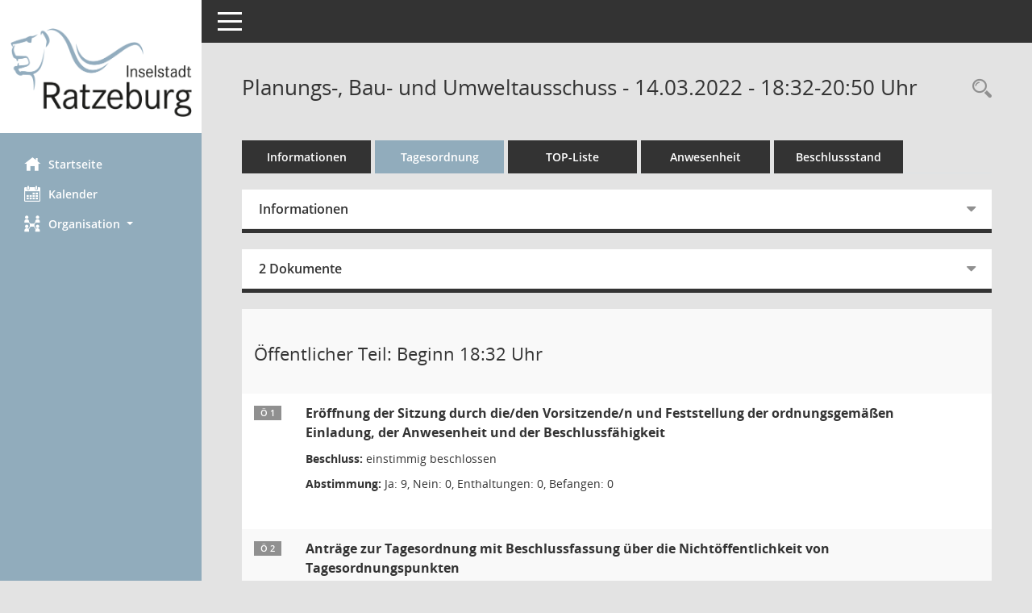

--- FILE ---
content_type: text/html; charset=UTF-8
request_url: https://session.ratzeburg.de/bi/si0057.php?__ksinr=822
body_size: 58677
content:
<!DOCTYPE html><html lang="de"  x-ms-format-detection="none"><head><meta charset="utf-8"><meta http-equiv="X-UA-Compatible" content="IE=edge"><meta name="viewport" content="width=device-width, initial-scale=1"><meta name="description" content=""><meta name="author" content="Somacos GmbH & Co. KG,https://www.somacos.de, SessionNet Version 5.4.1 KP3 bi (Layout 6)"><meta name="sessionnet" content="V:050401"/><link rel="shortcut icon" href="im/browser.ico" type="image/x-icon"/><link rel="apple-touch-icon" href="im/somacos57.png" /><link rel="help" href="yhelp1.php" title="Hilfe" /><link rel="start" href="info.php" title="Startseite" /><title>SessionNet | Planungs-, Bau- und Umweltausschuss - 14.03.2022 - 18:32-20:50&nbsp;Uhr</title><meta name="viewport" content="width=device-width,initial-scale=1.0">
<script>var smcGLOBAL_FUNCTION_STATUS_LOGON = 1;var smcStatus_Logon = false;</script>
<script src="yjavascript.js"></script><script src="js/shopjavascript.js"></script><meta name="format-detection" content="telephone=no, date=no, address=no, email=no" /><link href="css/styles6.css" rel="stylesheet"><link href="css/styles5_3.css" rel="stylesheet"><link href="css/styles5fct.css" rel="stylesheet"><link href="config/layout/ratzeburg/config.css" rel="stylesheet"><link id="smcglobalprintstyles" rel="stylesheet" type="text/css" media="print" href="css/styles5print.css"><link href="css/responsive.css" rel="stylesheet"><link href="css/responsive3.css" rel="stylesheet" media="(max-width:767px)"><!--[if lt IE 9]><script src="js/smchtml5shiv.min.js"></script><script src="js/smcrespond.min.js"></script><![endif]--></head><body id="smc_body" class="smc-bodysmc-dg-body-2">
<!-- #wrapper --><div id="wrapper" class="smclayout smc_page_si0057_layout"><div id="sidebar-wrapper" role="navigation" aria-label="Hauptmenü" class="smc-nav-config smc-pr-n"><div class="logo smc-config-logo" style="background-color:#ffffff"><a href="info.php" title="Hier gelangen Sie zur Startseite dieser Webanwendung." aria-label="Hier gelangen Sie zur Startseite dieser Webanwendung." class="smce-a-u" ><img src="config/layout/ratzeburg/logo.png" class="img-responsive smc-img-logo" alt="Logo" /></a></div><ul id="sidebar-nav" class="nav nav-pills nav-stacked"><li class="nav-item smc-nav-online"><a href="info.php" title="Hier gelangen Sie zur Startseite dieser Webanwendung." aria-label="Hier gelangen Sie zur Startseite dieser Webanwendung." class="smce-a-u nav-link smcmenu1 smc-ct1" ><i class="smc smc-home" aria-hidden="true"></i>Startseite</a></li> <li class="nav-item smc-nav-online"><a href="si0040.php" title="Diese Seite enth&auml;lt eine kalendarische &Uuml;bersicht der Sitzungstermine f&uuml;r einen Monat." aria-label="Diese Seite enth&auml;lt eine kalendarische &Uuml;bersicht der Sitzungstermine f&uuml;r einen Monat." class="smce-a-u nav-link smcmenu1 smc-ct1" ><i class="smc smc-calendar" aria-hidden="true"></i>Kalender</a></li> <li class="nav-item smc-nav-online"><a id="smc_nav_group_org" aria-expanded="false" role="button" data-toggle="collapse" href="#smc_nav_group_sub_org" aria-controls="smc_nav_group_sub_org" href="#"><span><i class="smc smc-network-connection" aria-hidden="true"></i>Organisation</span> <span class="caret"></span></a><ul id="smc_nav_group_sub_org" class="nav collapse" role="menu" aria-labelledby="smc_nav_group_org"><li class="smc-nav-link"><a href="kp0041.php" title="Diese Seite listet die Personen, die im Sitzungsdienst als Mitglieder registriert sind, auf. Als Filter dienen neben den Anfangsbuchstaben der Nachnamen die Zeitr&auml;ume." aria-label="Diese Seite listet die Personen, die im Sitzungsdienst als Mitglieder registriert sind, auf. Als Filter dienen neben den Anfangsbuchstaben der Nachnamen die Zeitr&auml;ume." class="smce-a-u" >Mandatstr&auml;ger</a></li><li class="smc-nav-link"><a href="gr0040.php" title="Diese Seite zeigt eine Liste der Gremien, f&uuml;r die im Sitzungsdienst Informationen verwaltet werden. Als Filter stehen die Zeitr&auml;ume zur Verf&uuml;gung." aria-label="Diese Seite zeigt eine Liste der Gremien, f&uuml;r die im Sitzungsdienst Informationen verwaltet werden. Als Filter stehen die Zeitr&auml;ume zur Verf&uuml;gung." class="smce-a-u" >Gremien</a></li></ul></li>
</ul><!-- /Sidebar ende smcnav mandatos --></div>
<div id="page-content-wrapper">
<nav id="top-bar" class="navbar navbar-inverse" aria-label="Auswahlmenü"><div id="menu-toggle" class="collapsed" title="Navigation ein- bzw. ausblenden"><span class="sr-only">Toggle navigation</span><span class="icon-bar"></span><span class="icon-bar"></span><span class="icon-bar"></span></div><ul class="nav navbar-nav navbar-right">

</ul></nav>

<div class="page-title" role="navigation" aria-label="Seitentitel und Oberes Menü"><ul class="nav nav-pills smc-nav-actions float-right smc-pr-n" aria-label="Oberes Menü"><li><a href="recherche.php" title="Rechercheauswahl anzeigen" aria-label="Rechercheauswahl anzeigen" class="" ><i class="smc smc-magnifier" aria-hidden="true"></i><span class="sr-only">Rechercheauswahl</span></a></li></ul><h1 class="smc_h1">Planungs-, Bau- und Umweltausschuss - 14.03.2022 - 18:32-20:50&nbsp;Uhr</h1></div>

<div id="page-content" role="main" aria-label="Informationen">
<ul class="nav nav-tabs smcnoprint" id="smcregister" aria-label="Tab Navigation">
<li class="nav-item"><a href="si0050.php?__ksinr=822" title="Informationen" aria-label="Informationen" class="smce-a-u nav-link" >Informationen</a></li><li class="nav-item active smc-ct1" aria-selected="true"><a href="si0057.php?__ksinr=822" title="Tagesordnung" aria-label="Tagesordnung" class="smce-a-u nav-link" >Tagesordnung</a></li><li class="nav-item"><a href="si0056.php?__ksinr=822" title="Tagesordnung schrittweise abarbeiten" aria-label="Tagesordnung schrittweise abarbeiten" class="smce-a-u nav-link" >TOP-Liste</a></li><li class="nav-item"><a href="to0045.php?__ksinr=822" title="Anwesenheit" aria-label="Anwesenheit" class="smce-a-u nav-link" >Anwesenheit</a></li><li class="nav-item"><a href="suchenkw.php?smccont=1&smcid=822&__cfilter=0&smcidgr=5&smcsdat=2459653&go=Suchen&__sgo=Suchen" title="Beschlussstand" aria-label="Beschlussstand" class="smce-a-u nav-link" >Beschlussstand</a></li>
</ul>
<div class="row">

<div class="col-sm-12">

<div id="smcpanel1" class="card card-light"><div class="card-header collapsed" data-toggle="collapse" href="#smcacchead1" aria-expanded="false" aria-controls="smcacchead1" ><h2 class="mb-0 card-header-title" id="smc-hn-1"><button class="btn btn-link btn-block text-left" type="button" data-toggle="collapse" data-target="#smcacchead1" aria-expanded="true" aria-controls="smcacchead1">Informationen</button></h2></div><div id="smcacchead1" class="collapse" aria-labelledby="smcacchead1" data-parent="#smcpanel1" ><div class="card-body">
<div id="smc_page_si0057_contenttable1" class="smc-table smc-table-striped smccontenttable smc_page_si0057_contenttable">
<div class="smc-table-row"><div class="smc-table-cell smc-cell-head siname_title">Sitzung</div><div class="smc-dg-td-2 smc-table-cell siname">SR/BA/031/2018-23</div>
</div>
<div class="smc-table-row"><div class="smc-table-cell smc-cell-head sipagel_title">Mandant</div><div class="smc-dg-td-2 smc-table-cell sipagel">Stadt Ratzeburg</div>
</div>
<div class="smc-table-row"><div class="smc-table-cell smc-cell-head sigrname_title">Gremium</div><div class="smc-dg-td-2 smc-table-cell sigrname">Planungs-, Bau- und Umweltausschuss</div>
</div>
<div class="smc-table-row"><div class="smc-table-cell smc-cell-head siort_title">Raum</div><div class="smc-dg-td-2 smc-table-cell siort">Aula,Lauenburgische Gelehrtenschule, Bahnhofsallee 22, 23909 Ratzeburg</div>
</div>
<div class="smc-table-row"><div class="smc-table-cell smc-cell-head sidat_title">Datum</div><div class="smc-dg-td-2 smc-table-cell sidat">14.03.2022</div>
</div>
<div class="smc-table-row"><div class="smc-table-cell smc-cell-head yytime_title">Zeit</div><div class="smc-dg-td-2 smc-table-cell yytime">18:32-20:50&nbsp;Uhr</div>
</div>
</div>
</div></div></div>
</div>
<div class="col-sm-12">

<div id="smcpanel2" class="card card-light smc-pr-n"><div class="card-header collapsed" data-toggle="collapse" href="#smcacchead2" aria-expanded="false" aria-controls="smcacchead2" ><h2 class="mb-0 card-header-title" id="smc-hn-2"><button class="btn btn-link btn-block text-left" type="button" data-toggle="collapse" data-target="#smcacchead2" aria-expanded="true" aria-controls="smcacchead2">2 Dokumente</button></h2></div><div id="smcacchead2" class="collapse" aria-labelledby="smcacchead2" data-parent="#smcpanel2" ><div class="card-body"><div class="smc-dg-c-1-10 smc-documents smc-pr-n row">
<div id="smcy00090000050046" class="smc-dg-ds-1 col-lg-6 smc-d-el"><div id="smcb00090000050046" class="smc-xxdat smc-default default smc-box-type-1 smc-dg-b1"><div class="smc smc-doc-icon"><i class="smc smc-doc-dakurz smc-doc-dakurz-1 smc-doc-symbol  smc_field_danr_3" aria-hidden="true">EI</i></div><div class="smc-doc-content smce-m-1"><div id="smcg00090000050046"  class="smc-action-group smc-action-group-lg ml-auto" role="group"><a href="getfile.php?id=50046&type=do" title="Dokument Download Dateityp: pdf" aria-label="Dokument Download Dateityp: pdf" role="button" class="btn btn-blue" id="smcs00090000050046" ><i role="button" class="smc smc-download" aria-hidden="true"></i></a></div><div class="smc-el-h smc-t-r991"><a href="getfile.php?id=50046&type=do" title="Dokument Download Dateityp: pdf" aria-label="Dokument Download Dateityp: pdf" class="smce-a-u smc-t-r991" >Tagesordnung</a></div></div></div>
</div>
<div id="smcy00090000050558" class="smc-dg-ds-1 col-lg-6 smc-d-el"><div id="smcb00090000050558" class="smc-xxdat smc-default default smc-box-type-1 smc-dg-b1"><div class="smc smc-doc-icon"><i class="smc smc-doc-dakurz smc-doc-dakurz-1 smc-doc-symbol  smc_field_danr_4" aria-hidden="true">NS</i></div><div class="smc-doc-content smce-m-1"><div id="smcg00090000050558"  class="smc-action-group smc-action-group-lg ml-auto" role="group"><a href="getfile.php?id=50558&type=do" title="Dokument Download Dateityp: pdf" aria-label="Dokument Download Dateityp: pdf" role="button" class="btn btn-blue" id="smcs00090000050558" ><i role="button" class="smc smc-download" aria-hidden="true"></i></a></div><div class="smc-el-h smc-t-r991"><a href="getfile.php?id=50558&type=do" title="Dokument Download Dateityp: pdf" aria-label="Dokument Download Dateityp: pdf" class="smce-a-u smc-t-r991" >Niederschrift öffentlich</a></div></div></div>
</div>
</div>
</div></div></div>
</div>
</div><!-- /meta-row -->
<!-- table-responsive --><table id="smc_page_si0057_contenttable2" class="table table-striped smc-table smc-table-striped smc-table-responsive smctablesitzung">
<tbody>
<tr class="smc-t-r-l"><td class="totrenn" colspan="4"><h2 id="smc_dv_next16917">&Ouml;ffentlicher Teil: Beginn 18:32&nbsp;Uhr</h2></td>
</tr>
<tr class="smc-t-r-l"><td class="tofnum"><span class="badge">&Ouml; 1</span></td><td class="tobetr"><div class="margin-bottom smc-card-header-title-simple">Eröffnung der Sitzung durch die/den Vorsitzende/n und Feststellung der ordnungsgemäßen Einladung, der Anwesenheit und der Beschlussfähigkeit</div>
<div class="smc-table-cell-box-normal"><p class="smc_field_smcdv0_box2_beschluss margin-bottom-0 margin-top-0"><strong>Beschluss:</strong> einstimmig beschlossen</p><p class="smc_field_smcdv0_box2_abstimmung margin-bottom-0 margin-top-0"><strong>Abstimmung:</strong>  Ja:&nbsp;9, Nein:&nbsp;0, Enthaltungen:&nbsp;0, Befangen:&nbsp;0</p></div></td><td class="toxx">&nbsp;</td><td class="smc-t-cl991 sidocs"></td>
</tr>
<tr class="smc-t-r-l"><td class="tofnum"><span class="badge">&Ouml; 2</span></td><td class="tobetr"><div class="margin-bottom smc-card-header-title-simple">Anträge zur Tagesordnung mit Beschlussfassung über die Nichtöffentlichkeit von Tagesordnungspunkten</div>
<div class="smc-table-cell-box-normal"><p class="smc_field_smcdv0_box2_beschluss margin-bottom-0 margin-top-0"><strong>Beschluss:</strong> einstimmig beschlossen</p><p class="smc_field_smcdv0_box2_abstimmung margin-bottom-0 margin-top-0"><strong>Abstimmung:</strong>  Ja:&nbsp;9, Nein:&nbsp;0, Enthaltungen:&nbsp;0, Befangen:&nbsp;0</p></div></td><td class="toxx">&nbsp;</td><td class="smc-t-cl991 sidocs"></td>
</tr>
<tr class="smc-t-r-l"><td class="tofnum"><span class="badge">&Ouml; 2.1</span></td><td class="tobetr"><div class="margin-bottom smc-card-header-title-simple">Tagesordnung</div></td><td class="toxx">&nbsp;</td><td class="smc-t-cl991 sidocs"></td>
</tr>
<tr class="smc-t-r-l"><td class="tofnum"><span class="badge">&Ouml; 3</span></td><td class="tobetr"><div class="margin-bottom smc-card-header-title-simple">Beschluss über Einwendungen zur Niederschrift vom 07.02.2022</div>
<div class="smc-table-cell-box-normal"><p class="smc_field_smcdv0_box2_beschluss margin-bottom-0 margin-top-0"><strong>Beschluss:</strong> einstimmig beschlossen</p></div></td><td class="toxx">&nbsp;</td><td class="smc-t-cl991 sidocs"></td>
</tr>
<tr class="smc-t-r-l"><td class="tofnum"><span class="badge">&Ouml; 4</span></td><td class="tobetr"><div class="margin-bottom smc-card-header-title-simple">Bericht über die Durchführung der Beschlüsse</div>
<div class="smc-table-cell-box-normal"><p class="smc_field_smcdv0_box2_beschluss margin-bottom-0 margin-top-0"><strong>Beschluss:</strong> zur Kenntnis genommen</p></div></td><td data-label="Vorlage" class="smc-t-cl991 tovo"> <a href="vo0050.php?__kvonr=3966" title="Vorlage anzeigen: Bericht über die Durchführung der Beschlüsse" aria-label="Vorlage anzeigen: Bericht über die Durchführung der Beschlüsse" class="smce-a-u smc-link-procedure smc_doc smc_field_voname smcnowrap smc_datatype_vo" >SR/BerVoSr/355/2022</a></td><td class="smc-t-cl991 sidocs"><div class="smc-dg-c-3-12 smc-documents smce-do-1 smc-pr-nsmc-doc-dakurz-box smc-doc-size-1 flex-column">
<div id="smcy00090000050043" class="smc-dg-ds-1 col-lg-6 smc-d-el"><div id="smcb00090000050043" class="smc-xxdat smc-default default smc-box-type-1 smc-dg-b1"><div class="smc smc-doc-icon"><i class="smc smc-doc-dakurz smc-doc-dakurz-1 smc-doc-symbol  smc_field_danr_2" aria-hidden="true">VO</i></div><div class="smc-doc-content smce-m-1"><div id="smcg00090000050043"  class="smc-action-group smc-action-group-lg ml-auto" role="group"><a href="getfile.php?id=50043&type=do" title="Dokument Download Dateityp: pdf" aria-label="Dokument Download Dateityp: pdf" role="button" class="btn btn-blue" id="smcs00090000050043" ><i role="button" class="smc smc-download" aria-hidden="true"></i></a></div><div class="smc-el-h smc-text-block-991 smc-t-r991"><a href="getfile.php?id=50043&type=do" title="Dokument Download Dateityp: pdf" aria-label="Dokument Download Dateityp: pdf" class="smce-a-u smc-text-block-991 smc-t-r991" >Berichtsvorlage Stadt Ratzeburg</a></div></div></div>
</div>
<div id="smcy00090000050092" class="smc-dg-ds-1 col-lg-6 smc-d-el smc-d-ex"><div id="smcb00090000050092" class="smc-xxdat smc-default default smc-box-type-1 smc-dg-b1"><div class="smc smc-doc-icon"><i class="smc smc-document" aria-hidden="true"></i></div><div class="smc-doc-content smce-m-1"><div id="smcg00090000050092"  class="smc-action-group smc-action-group-lg ml-auto" role="group"><a href="getfile.php?id=50092&type=do" title="Dokument Download Dateityp: pdf" aria-label="Dokument Download Dateityp: pdf" role="button" class="btn btn-blue" id="smcs00090000050092" ><i role="button" class="smc smc-download" aria-hidden="true"></i></a></div><div class="smc-el-h smc-text-block-991 smc-t-r991"><a href="getfile.php?id=50092&type=do" title="Dokument Download Dateityp: pdf" aria-label="Dokument Download Dateityp: pdf" class="smce-a-u smc-text-block-991 smc-t-r991" >14.03.2022 Durchführung der Beschlüsse für Sitzung vom 07.02.2022</a></div></div></div>
</div>
<!--SMCPHDOCFCT--></div></td>
</tr>
<tr class="smc-t-r-l"><td class="tofnum"><span class="badge">&Ouml; 5</span></td><td class="tobetr"><div class="margin-bottom smc-card-header-title-simple">Bericht der Verwaltung</div>
<div class="smc-table-cell-box-normal"><p class="smc_field_smcdv0_box2_beschluss margin-bottom-0 margin-top-0"><strong>Beschluss:</strong> zur Kenntnis genommen</p></div></td><td data-label="Vorlage" class="smc-t-cl991 tovo"> <a href="vo0050.php?__kvonr=3965" title="Vorlage anzeigen: Bericht der Verwaltung" aria-label="Vorlage anzeigen: Bericht der Verwaltung" class="smce-a-u smc-link-procedure smc_doc smc_field_voname smcnowrap smc_datatype_vo" >SR/BerVoSr/354/2022</a></td><td class="smc-t-cl991 sidocs"><div class="smc-dg-c-3-12 smc-documents smce-do-1 smc-pr-nsmc-doc-dakurz-box smc-doc-size-1 flex-column">
<div id="smcy00090000050039" class="smc-dg-ds-1 col-lg-6 smc-d-el"><div id="smcb00090000050039" class="smc-xxdat smc-default default smc-box-type-1 smc-dg-b1"><div class="smc smc-doc-icon"><i class="smc smc-doc-dakurz smc-doc-dakurz-1 smc-doc-symbol  smc_field_danr_2" aria-hidden="true">VO</i></div><div class="smc-doc-content smce-m-1"><div id="smcg00090000050039"  class="smc-action-group smc-action-group-lg ml-auto" role="group"><a href="getfile.php?id=50039&type=do" title="Dokument Download Dateityp: pdf" aria-label="Dokument Download Dateityp: pdf" role="button" class="btn btn-blue" id="smcs00090000050039" ><i role="button" class="smc smc-download" aria-hidden="true"></i></a></div><div class="smc-el-h smc-text-block-991 smc-t-r991"><a href="getfile.php?id=50039&type=do" title="Dokument Download Dateityp: pdf" aria-label="Dokument Download Dateityp: pdf" class="smce-a-u smc-text-block-991 smc-t-r991" >Berichtsvorlage Stadt Ratzeburg</a></div></div></div>
</div>
<!--SMCPHDOCFCT--></div></td>
</tr>
<tr class="smc-t-r-l"><td class="tofnum"><span class="badge">&Ouml; 6</span></td><td class="tobetr"><div class="margin-bottom smc-card-header-title-simple">Fragen, Anregungen und Vorschläge von Einwohnerinnen und Einwohnern</div></td><td class="toxx">&nbsp;</td><td class="smc-t-cl991 sidocs"></td>
</tr>
<tr class="smc-t-r-l"><td class="tofnum"><span class="badge">&Ouml; 7</span></td><td class="tobetr"><div class="margin-bottom smc-card-header-title-simple">Bebauungsplan Nr. 83 "Ehemalige Kreissparkasse - östlich Am Markt/ Domstraße, nördlich Langenbrücker Straße, westlich Brauerstraße" - Aufstellungsbeschluss</div>
<div class="smc-table-cell-box-normal"><p class="smc_field_smcdv0_box2_beschluss margin-bottom-0 margin-top-0"><strong>Beschluss:</strong> einstimmig beschlossen</p><p class="smc_field_smcdv0_box2_abstimmung margin-bottom-0 margin-top-0"><strong>Abstimmung:</strong>  Ja:&nbsp;9, Nein:&nbsp;0, Enthaltungen:&nbsp;0, Befangen:&nbsp;0</p></div></td><td data-label="Vorlage" class="smc-t-cl991 tovo"> <a href="vo0050.php?__kvonr=3954" title="Vorlage anzeigen: Bebauungsplan Nr. 83 &quot;Ehemalige Kreissparkasse - östlich Am Markt/ Domstraße, nördlich Langenbrücker Straße, westlich Brauerstraße&quot; - Aufstellungsbeschluss" aria-label="Vorlage anzeigen: Bebauungsplan Nr. 83 &quot;Ehemalige Kreissparkasse - östlich Am Markt/ Domstraße, nördlich Langenbrücker Straße, westlich Brauerstraße&quot; - Aufstellungsbeschluss" class="smce-a-u smc-link-procedure smc_doc smc_field_voname smcnowrap smc_datatype_vo" >SR/BeVoSr/613/2022</a></td><td class="smc-t-cl991 sidocs"><div class="smc-dg-c-3-12 smc-documents smce-do-1 smc-pr-nsmc-doc-dakurz-box smc-doc-size-1 flex-column">
<div id="smcy00090000049952" class="smc-dg-ds-1 col-lg-6 smc-d-el"><div id="smcb00090000049952" class="smc-xxdat smc-default default smc-box-type-1 smc-dg-b1"><div class="smc smc-doc-icon"><i class="smc smc-doc-dakurz smc-doc-dakurz-1 smc-doc-symbol  smc_field_danr_2" aria-hidden="true">VO</i></div><div class="smc-doc-content smce-m-1"><div id="smcg00090000049952"  class="smc-action-group smc-action-group-lg ml-auto" role="group"><a href="getfile.php?id=49952&type=do" title="Dokument Download Dateityp: pdf" aria-label="Dokument Download Dateityp: pdf" role="button" class="btn btn-blue" id="smcs00090000049952" ><i role="button" class="smc smc-download" aria-hidden="true"></i></a></div><div class="smc-el-h smc-text-block-991 smc-t-r991"><a href="getfile.php?id=49952&type=do" title="Dokument Download Dateityp: pdf" aria-label="Dokument Download Dateityp: pdf" class="smce-a-u smc-text-block-991 smc-t-r991" >Beschlussvorlage Stadt Ratzeburg</a></div></div></div>
</div>
<div id="smcy00090000050103" class="smc-dg-ds-1 col-lg-6 smc-d-el smc-d-ex"><div id="smcb00090000050103" class="smc-xxdat smc-default default smc-box-type-1 smc-dg-b1"><div class="smc smc-doc-icon"><i class="smc smc-document" aria-hidden="true"></i></div><div class="smc-doc-content smce-m-1"><div id="smcg00090000050103"  class="smc-action-group smc-action-group-lg ml-auto" role="group"><a href="getfile.php?id=50103&type=do" title="Dokument Download Dateityp: pdf" aria-label="Dokument Download Dateityp: pdf" role="button" class="btn btn-blue" id="smcs00090000050103" ><i role="button" class="smc smc-download" aria-hidden="true"></i></a></div><div class="smc-el-h smc-text-block-991 smc-t-r991"><a href="getfile.php?id=50103&type=do" title="Dokument Download Dateityp: pdf" aria-label="Dokument Download Dateityp: pdf" class="smce-a-u smc-text-block-991 smc-t-r991" >22-01-13 B-Plan 83 Vorlage Geltungsbereich</a></div></div></div>
</div>
<!--SMCPHDOCFCT--></div></td>
</tr>
<tr class="smc-t-r-l"><td class="tofnum"><span class="badge">&Ouml; 8</span></td><td class="tobetr"><div class="margin-bottom smc-card-header-title-simple">Städtebaulicher Vertrag zum Bebauungsplan Nr. 83 "Ehemalige Kreissparkasse - östlich Am Markt/ Domstraße, nördlich Langenbrücker Straße, westlich Brauerstraße"</div>
<div class="smc-table-cell-box-normal"><p class="smc_field_smcdv0_box2_beschluss margin-bottom-0 margin-top-0"><strong>Beschluss:</strong> einstimmig beschlossen</p><p class="smc_field_smcdv0_box2_abstimmung margin-bottom-0 margin-top-0"><strong>Abstimmung:</strong>  Ja:&nbsp;9, Nein:&nbsp;0, Enthaltungen:&nbsp;0, Befangen:&nbsp;0</p></div></td><td data-label="Vorlage" class="smc-t-cl991 tovo"> <a href="vo0050.php?__kvonr=3955" title="Vorlage anzeigen: Städtebaulicher Vertrag zum Bebauungsplan Nr. 83 &quot;Ehemalige Kreissparkasse - östlich Am Markt/ Domstraße, nördlich Langenbrücker Straße, westlich Brauerstraße&quot;" aria-label="Vorlage anzeigen: Städtebaulicher Vertrag zum Bebauungsplan Nr. 83 &quot;Ehemalige Kreissparkasse - östlich Am Markt/ Domstraße, nördlich Langenbrücker Straße, westlich Brauerstraße&quot;" class="smce-a-u smc-link-procedure smc_doc smc_field_voname smcnowrap smc_datatype_vo" >SR/BeVoSr/614/2022</a></td><td class="smc-t-cl991 sidocs"><div class="smc-dg-c-3-12 smc-documents smce-do-1 smc-pr-nsmc-doc-dakurz-box smc-doc-size-1 flex-column">
<div id="smcy00090000049958" class="smc-dg-ds-1 col-lg-6 smc-d-el"><div id="smcb00090000049958" class="smc-xxdat smc-default default smc-box-type-1 smc-dg-b1"><div class="smc smc-doc-icon"><i class="smc smc-doc-dakurz smc-doc-dakurz-1 smc-doc-symbol  smc_field_danr_2" aria-hidden="true">VO</i></div><div class="smc-doc-content smce-m-1"><div id="smcg00090000049958"  class="smc-action-group smc-action-group-lg ml-auto" role="group"><a href="getfile.php?id=49958&type=do" title="Dokument Download Dateityp: pdf" aria-label="Dokument Download Dateityp: pdf" role="button" class="btn btn-blue" id="smcs00090000049958" ><i role="button" class="smc smc-download" aria-hidden="true"></i></a></div><div class="smc-el-h smc-text-block-991 smc-t-r991"><a href="getfile.php?id=49958&type=do" title="Dokument Download Dateityp: pdf" aria-label="Dokument Download Dateityp: pdf" class="smce-a-u smc-text-block-991 smc-t-r991" >Beschlussvorlage Stadt Ratzeburg</a></div></div></div>
</div>
<div id="smcy00090000050102" class="smc-dg-ds-1 col-lg-6 smc-d-el smc-d-ex"><div id="smcb00090000050102" class="smc-xxdat smc-default default smc-box-type-1 smc-dg-b1"><div class="smc smc-doc-icon"><i class="smc smc-document" aria-hidden="true"></i></div><div class="smc-doc-content smce-m-1"><div id="smcg00090000050102"  class="smc-action-group smc-action-group-lg ml-auto" role="group"><a href="getfile.php?id=50102&type=do" title="Dokument Download Dateityp: pdf" aria-label="Dokument Download Dateityp: pdf" role="button" class="btn btn-blue" id="smcs00090000050102" ><i role="button" class="smc smc-download" aria-hidden="true"></i></a></div><div class="smc-el-h smc-text-block-991 smc-t-r991"><a href="getfile.php?id=50102&type=do" title="Dokument Download Dateityp: pdf" aria-label="Dokument Download Dateityp: pdf" class="smce-a-u smc-text-block-991 smc-t-r991" >22-02-28 Entwurf Städtebaulicher Vertrag B-Plan 83 mit Anlagen</a></div></div></div>
</div>
<!--SMCPHDOCFCT--></div></td>
</tr>
<tr class="smc-t-r-l"><td class="tofnum"><span class="badge">&Ouml; 9</span></td><td class="tobetr"><div class="margin-bottom smc-card-header-title-simple">Bebauungsplan Nr. 84 "DRK-Krankenhaus - nördlich Röpersberg, westlich Waldesruher Weg" - Aufstellungsbeschluss</div>
<div class="smc-table-cell-box-normal"><p class="smc_field_smcdv0_box2_beschluss margin-bottom-0 margin-top-0"><strong>Beschluss:</strong> einstimmig beschlossen</p><p class="smc_field_smcdv0_box2_abstimmung margin-bottom-0 margin-top-0"><strong>Abstimmung:</strong>  Ja:&nbsp;9, Nein:&nbsp;0, Enthaltungen:&nbsp;0, Befangen:&nbsp;0</p></div></td><td data-label="Vorlage" class="smc-t-cl991 tovo"> <a href="vo0050.php?__kvonr=3956" title="Vorlage anzeigen: Bebauungsplan Nr. 84 &quot;DRK-Krankenhaus - nördlich Röpersberg, westlich Waldesruher Weg&quot; - Aufstellungsbeschluss" aria-label="Vorlage anzeigen: Bebauungsplan Nr. 84 &quot;DRK-Krankenhaus - nördlich Röpersberg, westlich Waldesruher Weg&quot; - Aufstellungsbeschluss" class="smce-a-u smc-link-procedure smc_doc smc_field_voname smcnowrap smc_datatype_vo" >SR/BeVoSr/615/2022</a></td><td class="smc-t-cl991 sidocs"><div class="smc-dg-c-3-12 smc-documents smce-do-1 smc-pr-nsmc-doc-dakurz-box smc-doc-size-1 flex-column">
<div id="smcy00090000050050" class="smc-dg-ds-1 col-lg-6 smc-d-el"><div id="smcb00090000050050" class="smc-xxdat smc-default default smc-box-type-1 smc-dg-b1"><div class="smc smc-doc-icon"><i class="smc smc-doc-dakurz smc-doc-dakurz-1 smc-doc-symbol  smc_field_danr_2" aria-hidden="true">VO</i></div><div class="smc-doc-content smce-m-1"><div id="smcg00090000050050"  class="smc-action-group smc-action-group-lg ml-auto" role="group"><a href="getfile.php?id=50050&type=do" title="Dokument Download Dateityp: pdf" aria-label="Dokument Download Dateityp: pdf" role="button" class="btn btn-blue" id="smcs00090000050050" ><i role="button" class="smc smc-download" aria-hidden="true"></i></a></div><div class="smc-el-h smc-text-block-991 smc-t-r991"><a href="getfile.php?id=50050&type=do" title="Dokument Download Dateityp: pdf" aria-label="Dokument Download Dateityp: pdf" class="smce-a-u smc-text-block-991 smc-t-r991" >Beschlussvorlage Stadt Ratzeburg</a></div></div></div>
</div>
<div id="smcy00090000050075" class="smc-dg-ds-1 col-lg-6 smc-d-el smc-d-ex"><div id="smcb00090000050075" class="smc-xxdat smc-default default smc-box-type-1 smc-dg-b1"><div class="smc smc-doc-icon"><i class="smc smc-document" aria-hidden="true"></i></div><div class="smc-doc-content smce-m-1"><div id="smcg00090000050075"  class="smc-action-group smc-action-group-lg ml-auto" role="group"><a href="getfile.php?id=50075&type=do" title="Dokument Download Dateityp: pdf" aria-label="Dokument Download Dateityp: pdf" role="button" class="btn btn-blue" id="smcs00090000050075" ><i role="button" class="smc smc-download" aria-hidden="true"></i></a></div><div class="smc-el-h smc-text-block-991 smc-t-r991"><a href="getfile.php?id=50075&type=do" title="Dokument Download Dateityp: pdf" aria-label="Dokument Download Dateityp: pdf" class="smce-a-u smc-text-block-991 smc-t-r991" >B-Plan 84 Lageplan Geltungsbereich</a></div></div></div>
</div>
<!--SMCPHDOCFCT--></div></td>
</tr>
<tr class="smc-t-r-l"><td class="tofnum"><span class="badge">&Ouml; 10</span></td><td class="tobetr"><div class="margin-bottom smc-card-header-title-simple">Städtebaulicher Vertrag zum Bebauungsplan Nr. 84 "DRK-Krankenhaus - nördlich Röpersberg, westlich Waldesruher Weg"</div>
<div class="smc-table-cell-box-normal"><p class="smc_field_smcdv0_box2_beschluss margin-bottom-0 margin-top-0"><strong>Beschluss:</strong> einstimmig beschlossen</p><p class="smc_field_smcdv0_box2_abstimmung margin-bottom-0 margin-top-0"><strong>Abstimmung:</strong>  Ja:&nbsp;9, Nein:&nbsp;0, Enthaltungen:&nbsp;0, Befangen:&nbsp;0</p></div></td><td data-label="Vorlage" class="smc-t-cl991 tovo"> <a href="vo0050.php?__kvonr=3957" title="Vorlage anzeigen: Städtebaulicher Vertrag zum Bebauungsplan Nr. 84 &quot;DRK-Krankenhaus - nördlich Röpersberg, westlich Waldesruher Weg&quot;" aria-label="Vorlage anzeigen: Städtebaulicher Vertrag zum Bebauungsplan Nr. 84 &quot;DRK-Krankenhaus - nördlich Röpersberg, westlich Waldesruher Weg&quot;" class="smce-a-u smc-link-procedure smc_doc smc_field_voname smcnowrap smc_datatype_vo" >SR/BeVoSr/616/2022</a></td><td class="smc-t-cl991 sidocs"><div class="smc-dg-c-3-12 smc-documents smce-do-1 smc-pr-nsmc-doc-dakurz-box smc-doc-size-1 flex-column">
<div id="smcy00090000050091" class="smc-dg-ds-1 col-lg-6 smc-d-el"><div id="smcb00090000050091" class="smc-xxdat smc-default default smc-box-type-1 smc-dg-b1"><div class="smc smc-doc-icon"><i class="smc smc-doc-dakurz smc-doc-dakurz-1 smc-doc-symbol  smc_field_danr_2" aria-hidden="true">VO</i></div><div class="smc-doc-content smce-m-1"><div id="smcg00090000050091"  class="smc-action-group smc-action-group-lg ml-auto" role="group"><a href="getfile.php?id=50091&type=do" title="Dokument Download Dateityp: pdf" aria-label="Dokument Download Dateityp: pdf" role="button" class="btn btn-blue" id="smcs00090000050091" ><i role="button" class="smc smc-download" aria-hidden="true"></i></a></div><div class="smc-el-h smc-text-block-991 smc-t-r991"><a href="getfile.php?id=50091&type=do" title="Dokument Download Dateityp: pdf" aria-label="Dokument Download Dateityp: pdf" class="smce-a-u smc-text-block-991 smc-t-r991" >Beschlussvorlage Stadt Ratzeburg</a></div></div></div>
</div>
<div id="smcy00090000050090" class="smc-dg-ds-1 col-lg-6 smc-d-el smc-d-ex"><div id="smcb00090000050090" class="smc-xxdat smc-default default smc-box-type-1 smc-dg-b1"><div class="smc smc-doc-icon"><i class="smc smc-document" aria-hidden="true"></i></div><div class="smc-doc-content smce-m-1"><div id="smcg00090000050090"  class="smc-action-group smc-action-group-lg ml-auto" role="group"><a href="getfile.php?id=50090&type=do" title="Dokument Download Dateityp: pdf" aria-label="Dokument Download Dateityp: pdf" role="button" class="btn btn-blue" id="smcs00090000050090" ><i role="button" class="smc smc-download" aria-hidden="true"></i></a></div><div class="smc-el-h smc-text-block-991 smc-t-r991"><a href="getfile.php?id=50090&type=do" title="Dokument Download Dateityp: pdf" aria-label="Dokument Download Dateityp: pdf" class="smce-a-u smc-text-block-991 smc-t-r991" >Städtebaulicher Vertrag B-Plan 84 Stadt-DRK Entwurf mit Anlagen</a></div></div></div>
</div>
<!--SMCPHDOCFCT--></div></td>
</tr>
<tr class="smc-t-r-l"><td class="tofnum"><span class="badge">&Ouml; 11</span></td><td class="tobetr"><div class="margin-bottom smc-card-header-title-simple">Riemannsportplatz - Erweiterung und Ausbau der Flutlichtanlage</div>
<div class="smc-table-cell-box-normal"><p class="smc_field_smcdv0_box2_beschluss margin-bottom-0 margin-top-0"><strong>Beschluss:</strong> einstimmig beschlossen</p><p class="smc_field_smcdv0_box2_abstimmung margin-bottom-0 margin-top-0"><strong>Abstimmung:</strong>  Ja:&nbsp;9, Nein:&nbsp;0, Enthaltungen:&nbsp;0, Befangen:&nbsp;0</p></div></td><td data-label="Vorlage" class="smc-t-cl991 tovo"> <a href="vo0050.php?__kvonr=3951" title="Vorlage anzeigen: Riemannsportplatz - Erweiterung und Ausbau der Flutlichtanlage" aria-label="Vorlage anzeigen: Riemannsportplatz - Erweiterung und Ausbau der Flutlichtanlage" class="smce-a-u smc-link-procedure smc_doc smc_field_voname smcnowrap smc_datatype_vo" >SR/BeVoSr/572/2022/1</a></td><td class="smc-t-cl991 sidocs"><div class="smc-dg-c-3-12 smc-documents smce-do-1 smc-pr-nsmc-doc-dakurz-box smc-doc-size-1 flex-column">
<div id="smcy00090000049932" class="smc-dg-ds-1 col-lg-6 smc-d-el"><div id="smcb00090000049932" class="smc-xxdat smc-default default smc-box-type-1 smc-dg-b1"><div class="smc smc-doc-icon"><i class="smc smc-doc-dakurz smc-doc-dakurz-1 smc-doc-symbol  smc_field_danr_2" aria-hidden="true">VO</i></div><div class="smc-doc-content smce-m-1"><div id="smcg00090000049932"  class="smc-action-group smc-action-group-lg ml-auto" role="group"><a href="getfile.php?id=49932&type=do" title="Dokument Download Dateityp: pdf" aria-label="Dokument Download Dateityp: pdf" role="button" class="btn btn-blue" id="smcs00090000049932" ><i role="button" class="smc smc-download" aria-hidden="true"></i></a></div><div class="smc-el-h smc-text-block-991 smc-t-r991"><a href="getfile.php?id=49932&type=do" title="Dokument Download Dateityp: pdf" aria-label="Dokument Download Dateityp: pdf" class="smce-a-u smc-text-block-991 smc-t-r991" >Beschlussvorlage Stadt Ratzeburg</a></div></div></div>
</div>
<!--SMCPHDOCFCT--></div></td>
</tr>
<tr class="smc-t-r-l"><td class="tofnum"><span class="badge">&Ouml; 12</span></td><td class="tobetr"><div class="margin-bottom smc-card-header-title-simple">Herstellung eines Handlaufes für die Treppenanlagen Hindenburghöhe/ Bäker Weg und Heinrich-Scheele-Straße/ Carlower Weg</div>
<div class="smc-table-cell-box-normal"><p class="smc_field_smcdv0_box2_beschluss margin-bottom-0 margin-top-0"><strong>Beschluss:</strong> einstimmig beschlossen</p><p class="smc_field_smcdv0_box2_abstimmung margin-bottom-0 margin-top-0"><strong>Abstimmung:</strong>  Ja:&nbsp;9, Nein:&nbsp;0, Enthaltungen:&nbsp;0, Befangen:&nbsp;0</p></div></td><td data-label="Vorlage" class="smc-t-cl991 tovo"> <a href="vo0050.php?__kvonr=3892" title="Vorlage anzeigen: Herstellung eines Handlaufes für die Treppenanlagen Hindenburghöhe/ Bäker Weg und Heinrich-Scheele-Straße/ Carlower Weg" aria-label="Vorlage anzeigen: Herstellung eines Handlaufes für die Treppenanlagen Hindenburghöhe/ Bäker Weg und Heinrich-Scheele-Straße/ Carlower Weg" class="smce-a-u smc-link-procedure smc_doc smc_field_voname smcnowrap smc_datatype_vo" >SR/BeVoSr/573/2022</a></td><td class="smc-t-cl991 sidocs"><div class="smc-dg-c-3-12 smc-documents smce-do-1 smc-pr-nsmc-doc-dakurz-box smc-doc-size-1 flex-column">
<div id="smcy00090000049302" class="smc-dg-ds-1 col-lg-6 smc-d-el"><div id="smcb00090000049302" class="smc-xxdat smc-default default smc-box-type-1 smc-dg-b1"><div class="smc smc-doc-icon"><i class="smc smc-doc-dakurz smc-doc-dakurz-1 smc-doc-symbol  smc_field_danr_2" aria-hidden="true">VO</i></div><div class="smc-doc-content smce-m-1"><div id="smcg00090000049302"  class="smc-action-group smc-action-group-lg ml-auto" role="group"><a href="getfile.php?id=49302&type=do" title="Dokument Download Dateityp: pdf" aria-label="Dokument Download Dateityp: pdf" role="button" class="btn btn-blue" id="smcs00090000049302" ><i role="button" class="smc smc-download" aria-hidden="true"></i></a></div><div class="smc-el-h smc-text-block-991 smc-t-r991"><a href="getfile.php?id=49302&type=do" title="Dokument Download Dateityp: pdf" aria-label="Dokument Download Dateityp: pdf" class="smce-a-u smc-text-block-991 smc-t-r991" >Beschlussvorlage Stadt Ratzeburg</a></div></div></div>
</div>
<div id="smcy00090000049330" class="smc-dg-ds-1 col-lg-6 smc-d-el smc-d-ex"><div id="smcb00090000049330" class="smc-xxdat smc-default default smc-box-type-1 smc-dg-b1"><div class="smc smc-doc-icon"><i class="smc smc-document" aria-hidden="true"></i></div><div class="smc-doc-content smce-m-1"><div id="smcg00090000049330"  class="smc-action-group smc-action-group-lg ml-auto" role="group"><a href="getfile.php?id=49330&type=do" title="Dokument Download Dateityp: pdf" aria-label="Dokument Download Dateityp: pdf" role="button" class="btn btn-blue" id="smcs00090000049330" ><i role="button" class="smc smc-download" aria-hidden="true"></i></a></div><div class="smc-el-h smc-text-block-991 smc-t-r991"><a href="getfile.php?id=49330&type=do" title="Dokument Download Dateityp: pdf" aria-label="Dokument Download Dateityp: pdf" class="smce-a-u smc-text-block-991 smc-t-r991" >22-01-17 LageplanTreppenanlagen Bäker Weg und Carlower Weg, A4</a></div></div></div>
</div>
<!--SMCPHDOCFCT--></div></td>
</tr>
<tr class="smc-t-r-l"><td class="tofnum"><span class="badge">&Ouml; 12.1</span></td><td class="tobetr"><div class="margin-bottom smc-card-header-title-simple">Treppenanlage Hindenburghöhe/Bäker Weg</div>
<div class="smc-table-cell-box-normal"><p class="smc_field_smcdv0_box2_beschluss margin-bottom-0 margin-top-0"><strong>Beschluss:</strong> einstimmig beschlossen</p><p class="smc_field_smcdv0_box2_abstimmung margin-bottom-0 margin-top-0"><strong>Abstimmung:</strong>  Ja:&nbsp;9, Nein:&nbsp;0, Enthaltungen:&nbsp;0, Befangen:&nbsp;0</p></div></td><td class="toxx">&nbsp;</td><td class="smc-t-cl991 sidocs"></td>
</tr>
<tr class="smc-t-r-l"><td class="tofnum"><span class="badge">&Ouml; 12.2</span></td><td class="tobetr"><div class="margin-bottom smc-card-header-title-simple">Treppenanlage H.-Scheele-Str./Carlower Weg</div>
<div class="smc-table-cell-box-normal"><p class="smc_field_smcdv0_box2_beschluss margin-bottom-0 margin-top-0"><strong>Beschluss:</strong> einstimmig beschlossen</p><p class="smc_field_smcdv0_box2_abstimmung margin-bottom-0 margin-top-0"><strong>Abstimmung:</strong>  Ja:&nbsp;9, Nein:&nbsp;0, Enthaltungen:&nbsp;0, Befangen:&nbsp;0</p></div></td><td class="toxx">&nbsp;</td><td class="smc-t-cl991 sidocs"></td>
</tr>
<tr class="smc-t-r-l"><td class="tofnum"><span class="badge">&Ouml; 13</span></td><td class="tobetr"><div class="margin-bottom smc-card-header-title-simple">1. Änderung der Ortsgestaltungssatzung</div>
<div class="smc-table-cell-box-normal"><p class="smc_field_smcdv0_box2_beschluss margin-bottom-0 margin-top-0"><strong>Beschluss:</strong> einstimmig beschlossen</p><p class="smc_field_smcdv0_box2_abstimmung margin-bottom-0 margin-top-0"><strong>Abstimmung:</strong>  Ja:&nbsp;9, Nein:&nbsp;0, Enthaltungen:&nbsp;0, Befangen:&nbsp;0</p></div></td><td data-label="Vorlage" class="smc-t-cl991 tovo"> <a href="vo0050.php?__kvonr=3973" title="Vorlage anzeigen: 1. Änderung der Ortsgestaltungssatzung" aria-label="Vorlage anzeigen: 1. Änderung der Ortsgestaltungssatzung" class="smce-a-u smc-link-procedure smc_doc smc_field_voname smcnowrap smc_datatype_vo" >SR/BeVoSr/620/2022</a></td><td class="smc-t-cl991 sidocs"><div class="smc-dg-c-3-12 smc-documents smce-do-1 smc-pr-nsmc-doc-dakurz-box smc-doc-size-1 flex-column">
<div id="smcy00090000050095" class="smc-dg-ds-1 col-lg-6 smc-d-el"><div id="smcb00090000050095" class="smc-xxdat smc-default default smc-box-type-1 smc-dg-b1"><div class="smc smc-doc-icon"><i class="smc smc-doc-dakurz smc-doc-dakurz-1 smc-doc-symbol  smc_field_danr_2" aria-hidden="true">VO</i></div><div class="smc-doc-content smce-m-1"><div id="smcg00090000050095"  class="smc-action-group smc-action-group-lg ml-auto" role="group"><a href="getfile.php?id=50095&type=do" title="Dokument Download Dateityp: pdf" aria-label="Dokument Download Dateityp: pdf" role="button" class="btn btn-blue" id="smcs00090000050095" ><i role="button" class="smc smc-download" aria-hidden="true"></i></a></div><div class="smc-el-h smc-text-block-991 smc-t-r991"><a href="getfile.php?id=50095&type=do" title="Dokument Download Dateityp: pdf" aria-label="Dokument Download Dateityp: pdf" class="smce-a-u smc-text-block-991 smc-t-r991" >Beschlussvorlage Stadt Ratzeburg</a></div></div></div>
</div>
<div id="smcy00090000050129" class="smc-dg-ds-1 col-lg-6 smc-d-el smc-d-ex"><div id="smcb00090000050129" class="smc-xxdat smc-default default smc-box-type-1 smc-dg-b1"><div class="smc smc-doc-icon"><i class="smc smc-document" aria-hidden="true"></i></div><div class="smc-doc-content smce-m-1"><div id="smcg00090000050129"  class="smc-action-group smc-action-group-lg ml-auto" role="group"><a href="getfile.php?id=50129&type=do" title="Dokument Download Dateityp: pdf" aria-label="Dokument Download Dateityp: pdf" role="button" class="btn btn-blue" id="smcs00090000050129" ><i role="button" class="smc smc-download" aria-hidden="true"></i></a></div><div class="smc-el-h smc-text-block-991 smc-t-r991"><a href="getfile.php?id=50129&type=do" title="Dokument Download Dateityp: pdf" aria-label="Dokument Download Dateityp: pdf" class="smce-a-u smc-text-block-991 smc-t-r991" >1 Entwurf der I.Satzung zur Änderung der Ortsgestaltungssatzung</a></div></div></div>
</div>
<div id="smcy00090000050154" class="smc-dg-ds-1 col-lg-6 smc-d-el smc-d-ex"><div id="smcb00090000050154" class="smc-xxdat smc-default default smc-box-type-1 smc-dg-b1"><div class="smc smc-doc-icon"><i class="smc smc-document" aria-hidden="true"></i></div><div class="smc-doc-content smce-m-1"><div id="smcg00090000050154"  class="smc-action-group smc-action-group-lg ml-auto" role="group"><a href="getfile.php?id=50154&type=do" title="Dokument Download Dateityp: pdf" aria-label="Dokument Download Dateityp: pdf" role="button" class="btn btn-blue" id="smcs00090000050154" ><i role="button" class="smc smc-download" aria-hidden="true"></i></a></div><div class="smc-el-h smc-text-block-991 smc-t-r991"><a href="getfile.php?id=50154&type=do" title="Dokument Download Dateityp: pdf" aria-label="Dokument Download Dateityp: pdf" class="smce-a-u smc-text-block-991 smc-t-r991" >2 Entwurf der Begründung zur I. Satzung zur Änderung der Ortsgestaltungssatzung</a></div></div></div>
</div>
<!--SMCPHDOCFCT--></div></td>
</tr>
<tr class="smc-t-r-l"><td class="tofnum"><span class="badge">&Ouml; 14</span></td><td class="tobetr"><div class="margin-bottom smc-card-header-title-simple">Planungen von Nachbargemeinden: Gemeinde Schmilau - 1. Änderung der Ergänzungssatzung Nr. 2 "Am Bahndamm"</div>
<div class="smc-table-cell-box-normal"><p class="smc_field_smcdv0_box2_beschluss margin-bottom-0 margin-top-0"><strong>Beschluss:</strong> mehrheitlich beschlossen</p><p class="smc_field_smcdv0_box2_abstimmung margin-bottom-0 margin-top-0"><strong>Abstimmung:</strong>  Ja:&nbsp;8, Nein:&nbsp;0, Enthaltungen:&nbsp;1, Befangen:&nbsp;0</p></div></td><td data-label="Vorlage" class="smc-t-cl991 tovo"> <a href="vo0050.php?__kvonr=3963" title="Vorlage anzeigen: Planungen von Nachbargemeinden: Gemeinde Schmilau - 1. Änderung der Ergänzungssatzung Nr. 2 &quot;Am Bahndamm&quot;" aria-label="Vorlage anzeigen: Planungen von Nachbargemeinden: Gemeinde Schmilau - 1. Änderung der Ergänzungssatzung Nr. 2 &quot;Am Bahndamm&quot;" class="smce-a-u smc-link-procedure smc_doc smc_field_voname smcnowrap smc_datatype_vo" >SR/BeVoSr/619/2022</a></td><td class="smc-t-cl991 sidocs"><div class="smc-dg-c-3-12 smc-documents smce-do-1 smc-pr-nsmc-doc-dakurz-box smc-doc-size-1 flex-column">
<div id="smcy00090000050108" class="smc-dg-ds-1 col-lg-6 smc-d-el"><div id="smcb00090000050108" class="smc-xxdat smc-default default smc-box-type-1 smc-dg-b1"><div class="smc smc-doc-icon"><i class="smc smc-doc-dakurz smc-doc-dakurz-1 smc-doc-symbol  smc_field_danr_2" aria-hidden="true">VO</i></div><div class="smc-doc-content smce-m-1"><div id="smcg00090000050108"  class="smc-action-group smc-action-group-lg ml-auto" role="group"><a href="getfile.php?id=50108&type=do" title="Dokument Download Dateityp: pdf" aria-label="Dokument Download Dateityp: pdf" role="button" class="btn btn-blue" id="smcs00090000050108" ><i role="button" class="smc smc-download" aria-hidden="true"></i></a></div><div class="smc-el-h smc-text-block-991 smc-t-r991"><a href="getfile.php?id=50108&type=do" title="Dokument Download Dateityp: pdf" aria-label="Dokument Download Dateityp: pdf" class="smce-a-u smc-text-block-991 smc-t-r991" >Beschlussvorlage Stadt Ratzeburg</a></div></div></div>
</div>
<div id="smcy00090000050105" class="smc-dg-ds-1 col-lg-6 smc-d-el smc-d-ex"><div id="smcb00090000050105" class="smc-xxdat smc-default default smc-box-type-1 smc-dg-b1"><div class="smc smc-doc-icon"><i class="smc smc-document" aria-hidden="true"></i></div><div class="smc-doc-content smce-m-1"><div id="smcg00090000050105"  class="smc-action-group smc-action-group-lg ml-auto" role="group"><a href="getfile.php?id=50105&type=do" title="Dokument Download Dateityp: pdf" aria-label="Dokument Download Dateityp: pdf" role="button" class="btn btn-blue" id="smcs00090000050105" ><i role="button" class="smc smc-download" aria-hidden="true"></i></a></div><div class="smc-el-h smc-text-block-991 smc-t-r991"><a href="getfile.php?id=50105&type=do" title="Dokument Download Dateityp: pdf" aria-label="Dokument Download Dateityp: pdf" class="smce-a-u smc-text-block-991 smc-t-r991" >1 Schmilau - 1. Änd. Ergänzungssatzung Nr. 2 - Plan einzeln</a></div></div></div>
</div>
<div id="smcy00090000050106" class="smc-dg-ds-1 col-lg-6 smc-d-el smc-d-ex"><div id="smcb00090000050106" class="smc-xxdat smc-default default smc-box-type-1 smc-dg-b1"><div class="smc smc-doc-icon"><i class="smc smc-document" aria-hidden="true"></i></div><div class="smc-doc-content smce-m-1"><div id="smcg00090000050106"  class="smc-action-group smc-action-group-lg ml-auto" role="group"><a href="getfile.php?id=50106&type=do" title="Dokument Download Dateityp: pdf" aria-label="Dokument Download Dateityp: pdf" role="button" class="btn btn-blue" id="smcs00090000050106" ><i role="button" class="smc smc-download" aria-hidden="true"></i></a></div><div class="smc-el-h smc-text-block-991 smc-t-r991"><a href="getfile.php?id=50106&type=do" title="Dokument Download Dateityp: pdf" aria-label="Dokument Download Dateityp: pdf" class="smce-a-u smc-text-block-991 smc-t-r991" >2 Schmilau - 1. Änd. Ergänzungssatzung Nr. 2 - Begründung</a></div></div></div>
</div>
<div id="smcy00090000050107" class="smc-dg-ds-1 col-lg-6 smc-d-el smc-d-ex"><div id="smcb00090000050107" class="smc-xxdat smc-default default smc-box-type-1 smc-dg-b1"><div class="smc smc-doc-icon"><i class="smc smc-document" aria-hidden="true"></i></div><div class="smc-doc-content smce-m-1"><div id="smcg00090000050107"  class="smc-action-group smc-action-group-lg ml-auto" role="group"><a href="getfile.php?id=50107&type=do" title="Dokument Download Dateityp: pdf" aria-label="Dokument Download Dateityp: pdf" role="button" class="btn btn-blue" id="smcs00090000050107" ><i role="button" class="smc smc-download" aria-hidden="true"></i></a></div><div class="smc-el-h smc-text-block-991 smc-t-r991"><a href="getfile.php?id=50107&type=do" title="Dokument Download Dateityp: pdf" aria-label="Dokument Download Dateityp: pdf" class="smce-a-u smc-text-block-991 smc-t-r991" >3 Schmilau - 1. Änd. Ergänzungssatzung Nr. 2 - Auszug Landschaftsplan</a></div></div></div>
</div>
<!--SMCPHDOCFCT--></div></td>
</tr>
<tr class="smc-t-r-l"><td class="tofnum"><span class="badge">&Ouml; 15</span></td><td class="tobetr"><div class="margin-bottom smc-card-header-title-simple">Anträge</div></td><td class="toxx">&nbsp;</td><td class="smc-t-cl991 sidocs"></td>
</tr>
<tr class="smc-t-r-l"><td class="tofnum"><span class="badge">&Ouml; 15.1</span></td><td class="tobetr"><div class="margin-bottom smc-card-header-title-simple">Antrag der FRW-Fraktion: Wegebeleuchtung Seminarweg</div>
<div class="smc-table-cell-box-normal"><p class="smc_field_smcdv0_box2_beschluss margin-bottom-0 margin-top-0"><strong>Beschluss:</strong> einstimmig beschlossen</p><p class="smc_field_smcdv0_box2_abstimmung margin-bottom-0 margin-top-0"><strong>Abstimmung:</strong>  Ja:&nbsp;9, Nein:&nbsp;0, Enthaltungen:&nbsp;0, Befangen:&nbsp;0</p></div></td><td data-label="Vorlage" class="smc-t-cl991 tovo"> <a href="vo0050.php?__kvonr=3922" title="Vorlage anzeigen: Antrag der FRW-Fraktion: Wegebeleuchtung Seminarweg" aria-label="Vorlage anzeigen: Antrag der FRW-Fraktion: Wegebeleuchtung Seminarweg" class="smce-a-u smc-link-procedure smc_doc smc_field_voname smcnowrap smc_datatype_vo" >SR/AN/054/2022</a></td><td class="smc-t-cl991 sidocs"><div class="smc-dg-c-3-12 smc-documents smce-do-1 smc-pr-nsmc-doc-dakurz-box smc-doc-size-1 flex-column">
<div id="smcy00090000049553" class="smc-dg-ds-1 col-lg-6 smc-d-el smc-d-ex"><div id="smcb00090000049553" class="smc-xxdat smc-default default smc-box-type-1 smc-dg-b1"><div class="smc smc-doc-icon"><i class="smc smc-document" aria-hidden="true"></i></div><div class="smc-doc-content smce-m-1"><div id="smcg00090000049553"  class="smc-action-group smc-action-group-lg ml-auto" role="group"><a href="getfile.php?id=49553&type=do" title="Dokument Download Dateityp: pdf" aria-label="Dokument Download Dateityp: pdf" role="button" class="btn btn-blue" id="smcs00090000049553" ><i role="button" class="smc smc-download" aria-hidden="true"></i></a></div><div class="smc-el-h smc-text-block-991 smc-t-r991"><a href="getfile.php?id=49553&type=do" title="Dokument Download Dateityp: pdf" aria-label="Dokument Download Dateityp: pdf" class="smce-a-u smc-text-block-991 smc-t-r991" >Antrag FRW-Fraktion - Seminarweg Beleuchtung</a></div></div></div>
</div>
<!--SMCPHDOCFCT--></div></td>
</tr>
<tr class="smc-t-r-l"><td class="tofnum"><span class="badge">&Ouml; 15.2</span></td><td class="tobetr"><div class="margin-bottom smc-card-header-title-simple">Seniorenbeirat; hier: Antrag auf Errichtung einer Querungshilfe auf der Bundesstraße 208 (Schweriner Straße)</div>
<div class="smc-table-cell-box-normal"><p class="smc_field_smcdv0_box2_beschluss margin-bottom-0 margin-top-0"><strong>Beschluss:</strong> zurückgestellt</p></div></td><td data-label="Vorlage" class="smc-t-cl991 tovo"> <a href="vo0050.php?__kvonr=3976" title="Vorlage anzeigen: Seniorenbeirat; hier: Antrag auf Errichtung einer Querungshilfe auf der Bundesstraße 208 (Schweriner Straße)" aria-label="Vorlage anzeigen: Seniorenbeirat; hier: Antrag auf Errichtung einer Querungshilfe auf der Bundesstraße 208 (Schweriner Straße)" class="smce-a-u smc-link-procedure smc_doc smc_field_voname smcnowrap smc_datatype_vo" >SR/BeVoSr/602/2022/1</a></td><td class="smc-t-cl991 sidocs"><div class="smc-dg-c-3-12 smc-documents smce-do-1 smc-pr-nsmc-doc-dakurz-box smc-doc-size-1 flex-column">
<div id="smcy00090000050122" class="smc-dg-ds-1 col-lg-6 smc-d-el"><div id="smcb00090000050122" class="smc-xxdat smc-default default smc-box-type-1 smc-dg-b1"><div class="smc smc-doc-icon"><i class="smc smc-doc-dakurz smc-doc-dakurz-1 smc-doc-symbol  smc_field_danr_2" aria-hidden="true">VO</i></div><div class="smc-doc-content smce-m-1"><div id="smcg00090000050122"  class="smc-action-group smc-action-group-lg ml-auto" role="group"><a href="getfile.php?id=50122&type=do" title="Dokument Download Dateityp: pdf" aria-label="Dokument Download Dateityp: pdf" role="button" class="btn btn-blue" id="smcs00090000050122" ><i role="button" class="smc smc-download" aria-hidden="true"></i></a></div><div class="smc-el-h smc-text-block-991 smc-t-r991"><a href="getfile.php?id=50122&type=do" title="Dokument Download Dateityp: pdf" aria-label="Dokument Download Dateityp: pdf" class="smce-a-u smc-text-block-991 smc-t-r991" >Beschlussvorlage Stadt Ratzeburg</a></div></div></div>
</div>
<div id="smcy00090000050157" class="smc-dg-ds-1 col-lg-6 smc-d-el smc-d-ex"><div id="smcb00090000050157" class="smc-xxdat smc-default default smc-box-type-1 smc-dg-b1"><div class="smc smc-doc-icon"><i class="smc smc-document" aria-hidden="true"></i></div><div class="smc-doc-content smce-m-1"><div id="smcg00090000050157"  class="smc-action-group smc-action-group-lg ml-auto" role="group"><a href="getfile.php?id=50157&type=do" title="Dokument Download Dateityp: pdf" aria-label="Dokument Download Dateityp: pdf" role="button" class="btn btn-blue" id="smcs00090000050157" ><i role="button" class="smc smc-download" aria-hidden="true"></i></a></div><div class="smc-el-h smc-text-block-991 smc-t-r991"><a href="getfile.php?id=50157&type=do" title="Dokument Download Dateityp: pdf" aria-label="Dokument Download Dateityp: pdf" class="smce-a-u smc-text-block-991 smc-t-r991" >Lageplan Querung Schweriner Straße</a></div></div></div>
</div>
<div id="smcy00090000050123" class="smc-dg-ds-1 col-lg-6 smc-d-el smc-d-ex"><div id="smcb00090000050123" class="smc-xxdat smc-default default smc-box-type-1 smc-dg-b1"><div class="smc smc-doc-icon"><i class="smc smc-document" aria-hidden="true"></i></div><div class="smc-doc-content smce-m-1"><div id="smcg00090000050123"  class="smc-action-group smc-action-group-lg ml-auto" role="group"><a href="getfile.php?id=50123&type=do" title="Dokument Download Dateityp: pdf" aria-label="Dokument Download Dateityp: pdf" role="button" class="btn btn-blue" id="smcs00090000050123" ><i role="button" class="smc smc-download" aria-hidden="true"></i></a></div><div class="smc-el-h smc-text-block-991 smc-t-r991"><a href="getfile.php?id=50123&type=do" title="Dokument Download Dateityp: pdf" aria-label="Dokument Download Dateityp: pdf" class="smce-a-u smc-text-block-991 smc-t-r991" >Seniorenbeirat - Antrag Querungshilfe B208</a></div></div></div>
</div>
<div id="smcy00090000050158" class="smc-dg-ds-1 col-lg-6 smc-d-el smc-d-ex"><div id="smcb00090000050158" class="smc-xxdat smc-default default smc-box-type-1 smc-dg-b1"><div class="smc smc-doc-icon"><i class="smc smc-document" aria-hidden="true"></i></div><div class="smc-doc-content smce-m-1"><div id="smcg00090000050158"  class="smc-action-group smc-action-group-lg ml-auto" role="group"><a href="getfile.php?id=50158&type=do" title="Dokument Download Dateityp: pdf" aria-label="Dokument Download Dateityp: pdf" role="button" class="btn btn-blue" id="smcs00090000050158" ><i role="button" class="smc smc-download" aria-hidden="true"></i></a></div><div class="smc-el-h smc-text-block-991 smc-t-r991"><a href="getfile.php?id=50158&type=do" title="Dokument Download Dateityp: pdf" aria-label="Dokument Download Dateityp: pdf" class="smce-a-u smc-text-block-991 smc-t-r991" >Vorlage ASJS 17.02.22 Antrag Seniorenbeirat - Querungshilfe B 208</a></div></div></div>
</div>
<!--SMCPHDOCFCT--></div></td>
</tr>
<tr class="smc-t-r-l"><td class="tofnum"><span class="badge">&Ouml; 15.3</span></td><td class="tobetr"><div class="margin-bottom smc-card-header-title-simple">Antrag der Fraktion Bündnis 90/ Die Grünen: Solaroffensive</div>
<div class="smc-table-cell-box-normal"><p class="smc_field_smcdv0_box2_beschluss margin-bottom-0 margin-top-0"><strong>Beschluss:</strong> einstimmig beschlossen</p><p class="smc_field_smcdv0_box2_abstimmung margin-bottom-0 margin-top-0"><strong>Abstimmung:</strong>  Ja:&nbsp;9, Nein:&nbsp;0, Enthaltungen:&nbsp;0, Befangen:&nbsp;0</p></div></td><td data-label="Vorlage" class="smc-t-cl991 tovo"> <a href="vo0050.php?__kvonr=3967" title="Vorlage anzeigen: Antrag der Fraktion Bündnis 90/ Die Grünen: Solaroffensive" aria-label="Vorlage anzeigen: Antrag der Fraktion Bündnis 90/ Die Grünen: Solaroffensive" class="smce-a-u smc-link-procedure smc_doc smc_field_voname smcnowrap smc_datatype_vo" >SR/AN/055/2022</a></td><td class="smc-t-cl991 sidocs"><div class="smc-dg-c-3-12 smc-documents smce-do-1 smc-pr-nsmc-doc-dakurz-box smc-doc-size-1 flex-column">
<div id="smcy00090000050173" class="smc-dg-ds-1 col-lg-6 smc-d-el smc-d-ex"><div id="smcb00090000050173" class="smc-xxdat smc-default default smc-box-type-1 smc-dg-b1"><div class="smc smc-doc-icon"><i class="smc smc-document" aria-hidden="true"></i></div><div class="smc-doc-content smce-m-1"><div id="smcg00090000050173"  class="smc-action-group smc-action-group-lg ml-auto" role="group"><a href="getfile.php?id=50173&type=do" title="Dokument Download Dateityp: pdf" aria-label="Dokument Download Dateityp: pdf" role="button" class="btn btn-blue" id="smcs00090000050173" ><i role="button" class="smc smc-download" aria-hidden="true"></i></a></div><div class="smc-el-h smc-text-block-991 smc-t-r991"><a href="getfile.php?id=50173&type=do" title="Dokument Download Dateityp: pdf" aria-label="Dokument Download Dateityp: pdf" class="smce-a-u smc-text-block-991 smc-t-r991" >Antrag Solaroffensive</a></div></div></div>
</div>
<!--SMCPHDOCFCT--></div></td>
</tr>
<tr class="smc-t-r-l"><td class="tofnum"><span class="badge">&Ouml; 16</span></td><td class="tobetr"><div class="margin-bottom smc-card-header-title-simple">Anfragen und Mitteilungen</div></td><td class="toxx">&nbsp;</td><td class="smc-t-cl991 sidocs"></td>
</tr>
</tbody>
</table><!-- /table-responsive -->

</div><!-- /page-content-1 -->
</div><!-- /page-content-wrapper -->
<footer aria-label="Fusszeile mit Seiteninformationen"><div class="d-flex justify-content-between"><div id="smcmenubottom" title="Diese Men&uuml;leiste enth&auml;lt Funktionen f&uuml;r die Steuerung der aktuellen Seite."><ul class="list-inline"><li><i class="fa fa-clock-o" aria-hidden="true"></i>&nbsp;letzte &Auml;nderung:&nbsp;16.01.2026 19:02:07</li></ul></div><div id="smcsomacosinfo" class="text-right"><span lang="en">Software: </span><a href="https://somacos.de/loesungen/sitzungsmanagement/session/" class="smc-link-normal" target="_blank" title="Zum Hersteller dieser Sitzungsdienst-Software: Somacos GmbH &amp; Co. KG - in einem neuen Browserfenster">Sitzungsdienst <span lang="en">Session</span><span class="sr-only">(Wird in neuem Fenster geöffnet)</span></a></div></div></footer>
</div><!-- /wrapper -->
<script src="js/smcjquery_min.js?v=3.5.1"></script>
<script src="js/smcpopper_min.js"></script>
<script src="js/smcbootstrap.bundle.min.js"></script>
<script src="js/smcmvc1.js"></script>		<!-- Menu Toggle Script -->
		<script>
		//Menu Toggle Script Variante "Nav bei < 991 dynamisch" (2):
		$("#menu-toggle").click(function (e) {
			    e.preventDefault();
			    //alert('toggled');
			    $("#wrapper").toggleClass("toggled");
		});
			    document.addEventListener('DOMContentLoaded', function () {
				        $(window).on('resize', updateToggle);
				        updateToggle();
			    });
		    function updateToggle() {
			        if ($(window).width() < 991) {
				            $('#wrapper').addClass('toggled');
			        }
		    }
		    function runToggle() {
			        //Einklappen erzwingen:
			        //alert('runtoggle 2');
			        $('#wrapper').addClass('toggled');
		    }
		</script>

<script>
function smcGlobalGKI2(){return '143353202';}function smcGlobalSMCLAYOUT(){return 'wrapper';}function smcGlobal_AJAX_KEINRECHT(){return 'ajax.0';}function smcGlobalDebug(){return false;}
</script>
</body></html>